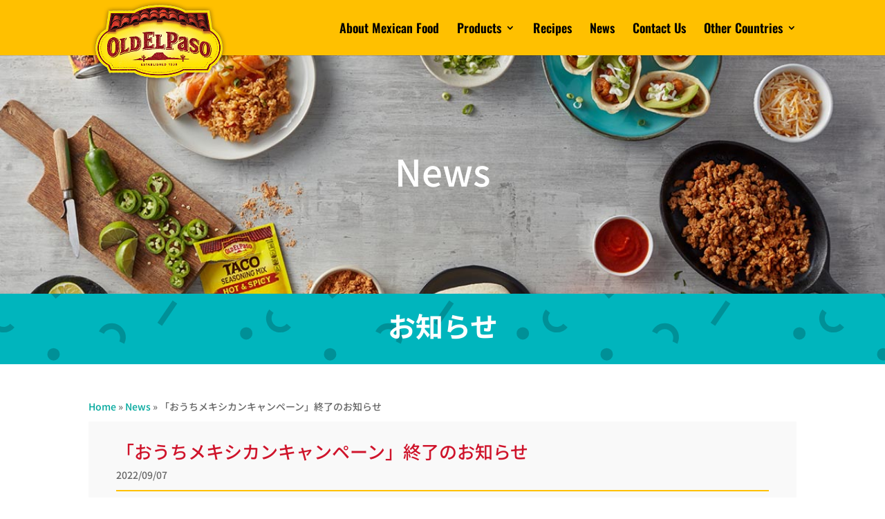

--- FILE ---
content_type: text/css
request_url: https://oldelpaso.jp/wp-content/et-cache/global/et-divi-customizer-global.min.css?ver=1735019468
body_size: 2264
content:
body,.et_pb_column_1_2 .et_quote_content blockquote cite,.et_pb_column_1_2 .et_link_content a.et_link_main_url,.et_pb_column_1_3 .et_quote_content blockquote cite,.et_pb_column_3_8 .et_quote_content blockquote cite,.et_pb_column_1_4 .et_quote_content blockquote cite,.et_pb_blog_grid .et_quote_content blockquote cite,.et_pb_column_1_3 .et_link_content a.et_link_main_url,.et_pb_column_3_8 .et_link_content a.et_link_main_url,.et_pb_column_1_4 .et_link_content a.et_link_main_url,.et_pb_blog_grid .et_link_content a.et_link_main_url,body .et_pb_bg_layout_light .et_pb_post p,body .et_pb_bg_layout_dark .et_pb_post p{font-size:14px}.et_pb_slide_content,.et_pb_best_value{font-size:15px}a{color:#00a89d}#main-header,#main-header .nav li ul,.et-search-form,#main-header .et_mobile_menu{background-color:#ffc000}#main-header .nav li ul{background-color:#ffffff}.nav li ul{border-color:#e02b20}.et_header_style_centered .mobile_nav .select_page,.et_header_style_split .mobile_nav .select_page,.et_nav_text_color_light #top-menu>li>a,.et_nav_text_color_dark #top-menu>li>a,#top-menu a,.et_mobile_menu li a,.et_nav_text_color_light .et_mobile_menu li a,.et_nav_text_color_dark .et_mobile_menu li a,#et_search_icon:before,.et_search_form_container input,span.et_close_search_field:after,#et-top-navigation .et-cart-info{color:#000000}.et_search_form_container input::-moz-placeholder{color:#000000}.et_search_form_container input::-webkit-input-placeholder{color:#000000}.et_search_form_container input:-ms-input-placeholder{color:#000000}#top-menu li a{font-size:18px}body.et_vertical_nav .container.et_search_form_container .et-search-form input{font-size:18px!important}#top-menu li.current-menu-ancestor>a,#top-menu li.current-menu-item>a,#top-menu li.current_page_item>a{color:#c91c1c}#main-footer{background-color:#ffc000}#footer-widgets .footer-widget a,#footer-widgets .footer-widget li a,#footer-widgets .footer-widget li a:hover{color:#0a0000}.footer-widget{color:#0a0a0a}#main-footer .footer-widget h4,#main-footer .widget_block h1,#main-footer .widget_block h2,#main-footer .widget_block h3,#main-footer .widget_block h4,#main-footer .widget_block h5,#main-footer .widget_block h6{color:#000000}.footer-widget li:before{border-color:#0a0000}.footer-widget,.footer-widget li,.footer-widget li a,#footer-info{font-size:16px}#footer-widgets .footer-widget li:before{top:10.6px}#footer-bottom{background-color:#2d2d2d}#footer-info,#footer-info a{color:#ffffff}#footer-bottom .et-social-icon a{color:#ffc000}@media only screen and (min-width:981px){#logo{max-height:100%}.et_pb_svg_logo #logo{height:100%}.et_header_style_centered.et_hide_primary_logo #main-header:not(.et-fixed-header) .logo_container,.et_header_style_centered.et_hide_fixed_logo #main-header.et-fixed-header .logo_container{height:11.88px}.et-fixed-header #top-menu a,.et-fixed-header #et_search_icon:before,.et-fixed-header #et_top_search .et-search-form input,.et-fixed-header .et_search_form_container input,.et-fixed-header .et_close_search_field:after,.et-fixed-header #et-top-navigation .et-cart-info{color:#000000!important}.et-fixed-header .et_search_form_container input::-moz-placeholder{color:#000000!important}.et-fixed-header .et_search_form_container input::-webkit-input-placeholder{color:#000000!important}.et-fixed-header .et_search_form_container input:-ms-input-placeholder{color:#000000!important}.et-fixed-header #top-menu li.current-menu-ancestor>a,.et-fixed-header #top-menu li.current-menu-item>a,.et-fixed-header #top-menu li.current_page_item>a{color:#c91c1c!important}}@media only screen and (min-width:1350px){.et_pb_row{padding:27px 0}.et_pb_section{padding:54px 0}.single.et_pb_pagebuilder_layout.et_full_width_page .et_post_meta_wrapper{padding-top:81px}.et_pb_fullwidth_section{padding:0}}	h1,h2,h3,h4,h5,h6{font-family:'Noto Sans JP',Helvetica,Arial,Lucida,sans-serif}body,input,textarea,select{font-family:'Noto Sans JP',Helvetica,Arial,Lucida,sans-serif}.et_pb_button{font-family:'Noto Sans Japanese',sans-serif}#main-header,#et-top-navigation{font-family:'Oswald',Helvetica,Arial,Lucida,sans-serif}#top-header .container{font-family:'Noto Sans Japanese',sans-serif}.et_slide_in_menu_container,.et_slide_in_menu_container .et-search-field{font-family:'Noto Sans Japanese',sans-serif}@media (max-width:980px){.et_pb_fullwidth_menu .et_mobile_menu,.et_pb_menu .et_mobile_menu{top:100px;padding:5%}}.rcp-ingredients-table table{border:none!important}.rcp-ingredients-table tr:first-child td:first-child{border-top:0px!important;border-left:0px!important;border-right:0px!important}.rcp-ingredients-table tr:first-child td:last-child{border-top:0px!important;border-left:0px!important;border-right:0px!important}.rcp-ingredients-table tr td{padding:5px 10px!important}.rcp-ingredients-table tbody{border-top:0px!important;border-bottom:1px solid #dddddd!important;border-left:0px!important;border-right:0px!important}.rcp-ingredients-table table{border-left:0px!important;border-right:0px!important}.rcp-ingredients-table table tr td:first-child{color:#900f0e}.rcp-ingredients-table table tr td:last-child{text-align:right;width:30%}.et_pb_module.et_pb_posts .et_pb_ajax_pagination_container .entry{display:none!important}.et_pb_fullwidth_section>.et_pb_module:not(.et_pb_post_content):not(.et_pb_fullwidth_post_content) .et_pb_row{width:90%}.et_pb_filterable_portfolio .et_pb_portfolio_filters li a{border-top:0px;border-left:0px;border-bottom:1px solid #e2e2e2;border-right:0px;margin:0px 5px}.disable-hamburger.et_pb_fullwidth_menu .et_pb_menu__menu,.disable-hamburger.et_pb_menu .et_pb_menu__menu{display:block!important}.disable-hamburger .et_mobile_nav_menu{display:none!important}@media screen and (max-width:768px){.disable-hamburger.et_pb_module.et_pb_menu,.disable-hamburger.et_pb_module.et_pb_menu li{margin-left:auto!important;margin-right:auto!important}}.disable-hamburger.et_pb_menu_0.et_pb_menu ul li.current-menu-item a::after{content:" ▾"}.disable-hamburger.et_pb_menu_0.et_pb_menu ul li a::after{content:" ▸"}@media all and (max-width:479px){#logo{min-height:70px!important;margin-left:-20px!important}}@media only screen and (max-width:980px){#logo{min-height:80px}}@media only screen and (min-width:981px){#logo{min-height:120px!important}}.nav li ul{width:290px}#top-menu li li a{padding:6px 10px;width:250px;font-size:14px;font-family:'Noto Sans JP',Helvetica,Arial,Lucida,sans-serif;font-weight:500}#top-menu li li a:hover{color:#c91c1c}header .mobile_menu_bar:before{color:#000000}.et_header_style_left #et-top-navigation .mobile_menu_bar{padding-bottom:24px}.et_mobile_menu{border-top:3px solid #cc292b!important;background-color:#ffffff!important}.et_section_specialty>.et_pb_row{padding:0;width:100%}.et_blog_grid_equal_height article{overflow:hidden}.wp-pagenavi a,.wp-pagenavi span{padding:0.3em 0.8em!important;color:#333333;line-height:2em;background:#eeeeee;transition:all .5s;margin:0em 0.5em}.wp-pagenavi span.current{color:#ffffff!important;background:#cc292b!important;border:none}.wp-pagenavi a:hover{color:#ffffff!important;background:#333333!important}.wp-pagenavi .pages{background:none}.et_pb_animation_top.et-animated{opacity:1;animation:fadeTop 1s 1 cubic-bezier(0.04,0.65,0.18,1)}#footer-widgets .footer-widget li:before{border-radius:0px;border-style:solid;border-width:0px;content:"";left:0;position:absolute;top:9px}.et_pb_widget ul li ul li{margin-left:0px}.wpforms-form input.wpforms-field-medium{max-width:100%!important;margin-bottom:10px!important}.wpforms-form select.wpforms-field-medium{max-width:100%!important;margin-bottom:10px!important}.oldelpaso-contact-button{padding:15px 60px!important;border-radius:100px!important;font-size:1.5em!important;background-color:#00b5bd!important;color:#ffffff!important;border:1px #ffffff solid!important;font-weight:bold}.oldelpaso-contact-button:hover{padding:15px 60px!important;border-radius:100px!important;font-size:1.5em!important;background-color:#ffffff!important;color:#00b5bd!important;border:#00b5bd 1px solid!important}.wpforms-submit-container{margin-top:10px!important;text-align:center!important}.news .et_pb_post{display:flex;flex-direction:row;align-items:center}.news .et_pb_post .entry-title{order:2}.news .et_pb_post .post-meta{order:1}.news .et_pb_post .post-content{order:3}.news-list .et_pb_post{display:flex;flex-direction:column;margin-bottom:20px}.news-list .et_pb_post .post-meta{order:1}.news-list .et_pb_post .entry-title{order:2}.news-list .et_pb_post .post-content{order:3}.news .et_pb_post{display:flex!important;flex-direction:column!important;align-items:flex-start!important;margin-bottom:20px}.top_news_list{margin-bottom:0px!important}.top_news_list .et_pb_post{display:flex!important;flex-direction:row;margin-bottom:0px;flex-wrap:nowrap}.top_news_list .et_pb_post .post-meta{order:1;width:100px!important;margin-bottom:0px!important}.top_news_list .et_pb_post .post-meta .span{width:100px;display:block!important}.top_news_list .et_pb_post .entry-title{order:2;margin-bottom:4px!important}@media only screen and (max-width:980px){.top_news_list .et_pb_post{display:flex!important;flex-direction:column}}

--- FILE ---
content_type: text/css
request_url: https://oldelpaso.jp/wp-content/et-cache/4242/et-core-unified-tb-4199-tb-3864-deferred-4242.min.css?ver=1735143940
body_size: 784
content:
.et_pb_section_0_tb_footer.et_pb_section{padding-top:30px;padding-bottom:30px}.et_pb_section_1_tb_footer.et_pb_section{padding-top:30px;padding-bottom:30px;background-color:#ffc000!important}.et_pb_image_0_tb_footer{width:176px;text-align:left;margin-left:0}.et_pb_text_1_tb_footer.et_pb_text,.et_pb_text_2_tb_footer.et_pb_text,.et_pb_text_3_tb_footer.et_pb_text,.et_pb_text_0_tb_footer.et_pb_text,.et_pb_toggle_1_tb_footer.et_pb_toggle.et_pb_toggle_close h5.et_pb_toggle_title,.et_pb_toggle_1_tb_footer.et_pb_toggle.et_pb_toggle_close h1.et_pb_toggle_title,.et_pb_toggle_1_tb_footer.et_pb_toggle.et_pb_toggle_close h2.et_pb_toggle_title,.et_pb_toggle_1_tb_footer.et_pb_toggle.et_pb_toggle_close h3.et_pb_toggle_title,.et_pb_toggle_1_tb_footer.et_pb_toggle.et_pb_toggle_close h4.et_pb_toggle_title,.et_pb_toggle_1_tb_footer.et_pb_toggle.et_pb_toggle_close h6.et_pb_toggle_title,.et_pb_toggle_0_tb_footer.et_pb_toggle.et_pb_toggle_close h5.et_pb_toggle_title,.et_pb_toggle_0_tb_footer.et_pb_toggle.et_pb_toggle_close h1.et_pb_toggle_title,.et_pb_toggle_0_tb_footer.et_pb_toggle.et_pb_toggle_close h2.et_pb_toggle_title,.et_pb_toggle_0_tb_footer.et_pb_toggle.et_pb_toggle_close h3.et_pb_toggle_title,.et_pb_toggle_0_tb_footer.et_pb_toggle.et_pb_toggle_close h4.et_pb_toggle_title,.et_pb_toggle_0_tb_footer.et_pb_toggle.et_pb_toggle_close h6.et_pb_toggle_title{color:#000000!important}.et_pb_text_0_tb_footer,.et_pb_text_1_tb_footer,.et_pb_text_3_tb_footer{line-height:2em;font-size:16px;line-height:2em}.et_pb_text_0_tb_footer h2,.et_pb_text_4_tb_footer h2,.et_pb_text_3_tb_footer h2,.et_pb_text_2_tb_footer h2,.et_pb_text_5_tb_footer h2,.et_pb_text_1_tb_footer h2,.et_pb_icon_1_tb_footer{text-align:center}.et_pb_toggle_1_tb_footer.et_pb_toggle p,.et_pb_toggle_0_tb_footer.et_pb_toggle p{line-height:1.9em}.et_pb_toggle_1_tb_footer.et_pb_toggle,.et_pb_toggle_0_tb_footer.et_pb_toggle{font-size:16px;color:rgba(10,10,10,0.69)!important;line-height:1.9em;padding-top:0px!important;padding-left:0px!important}.et_pb_module.et_pb_toggle_1_tb_footer.et_pb_toggle,.et_pb_module.et_pb_toggle_0_tb_footer.et_pb_toggle{border-width:0px}.et_pb_toggle_1_tb_footer.et_pb_toggle.et_pb_toggle_close,.et_pb_toggle_1_tb_footer.et_pb_toggle.et_pb_toggle_open,.et_pb_toggle_0_tb_footer.et_pb_toggle.et_pb_toggle_close,.et_pb_toggle_0_tb_footer.et_pb_toggle.et_pb_toggle_open{background-color:#ffc000}.et_pb_toggle_0_tb_footer.et_pb_toggle_open .et_pb_toggle_title:before,.et_pb_toggle_1_tb_footer.et_pb_toggle_open .et_pb_toggle_title:before{color:#000000;font-family:ETmodules!important;font-weight:400!important;content:"\42"!important}.et_pb_toggle_1_tb_footer.et_pb_toggle_close .et_pb_toggle_title:before,.et_pb_toggle_0_tb_footer.et_pb_toggle_close .et_pb_toggle_title:before{color:#2d2926;font-family:ETmodules!important;font-weight:400!important;content:"\43"!important}.et_pb_row_1_tb_footer{display:flex}.et_pb_image_1_tb_footer{width:71%;max-width:175px;text-align:left;margin-left:0}.et_pb_text_2_tb_footer{line-height:2em;font-size:16px;line-height:2em;margin-bottom:0px!important}.et_pb_section_2_tb_footer.et_pb_section{padding-top:0px;padding-bottom:0px}.et_pb_section_3_tb_footer.et_pb_section{padding-top:0px;padding-bottom:0px;background-color:#2d2d2d!important}.et_pb_row_2_tb_footer.et_pb_row,.et_pb_row_3_tb_footer.et_pb_row{padding-top:15px!important;padding-bottom:15px!important;padding-top:15px;padding-bottom:15px}.et_pb_icon_0_tb_footer{text-align:right;margin-right:0}.et_pb_icon_0_tb_footer .et_pb_icon_wrap .et-pb-icon,.et_pb_icon_1_tb_footer .et_pb_icon_wrap .et-pb-icon{font-family:ETmodules!important;font-weight:400!important;color:#ffc000;font-size:24px}.et_pb_row_3_tb_footer,body #page-container .et-db #et-boc .et-l .et_pb_row_3_tb_footer.et_pb_row,body.et_pb_pagebuilder_layout.single #page-container #et-boc .et-l .et_pb_row_3_tb_footer.et_pb_row,body.et_pb_pagebuilder_layout.single.et_full_width_page #page-container #et-boc .et-l .et_pb_row_3_tb_footer.et_pb_row{width:90%}.et_pb_column_7_tb_footer{margin-bottom:4px!important}@media only screen and (min-width:981px){.et_pb_row_1_tb_footer,.et_pb_row_3_tb_footer{display:none!important}}@media only screen and (max-width:980px){.et_pb_image_0_tb_footer .et_pb_image_wrap img,.et_pb_image_1_tb_footer .et_pb_image_wrap img{width:auto}.et_pb_icon_0_tb_footer,.et_pb_icon_1_tb_footer{margin-left:auto;margin-right:auto}}@media only screen and (min-width:768px) and (max-width:980px){.et_pb_row_0_tb_footer,.et_pb_row_2_tb_footer{display:none!important}}@media only screen and (max-width:767px){.et_pb_row_0_tb_footer,.et_pb_row_2_tb_footer{display:none!important}.et_pb_image_0_tb_footer .et_pb_image_wrap img,.et_pb_image_1_tb_footer .et_pb_image_wrap img{width:auto}.et_pb_row_1_tb_footer{display:block}.et_pb_icon_0_tb_footer,.et_pb_icon_1_tb_footer{margin-left:auto;margin-right:auto}}